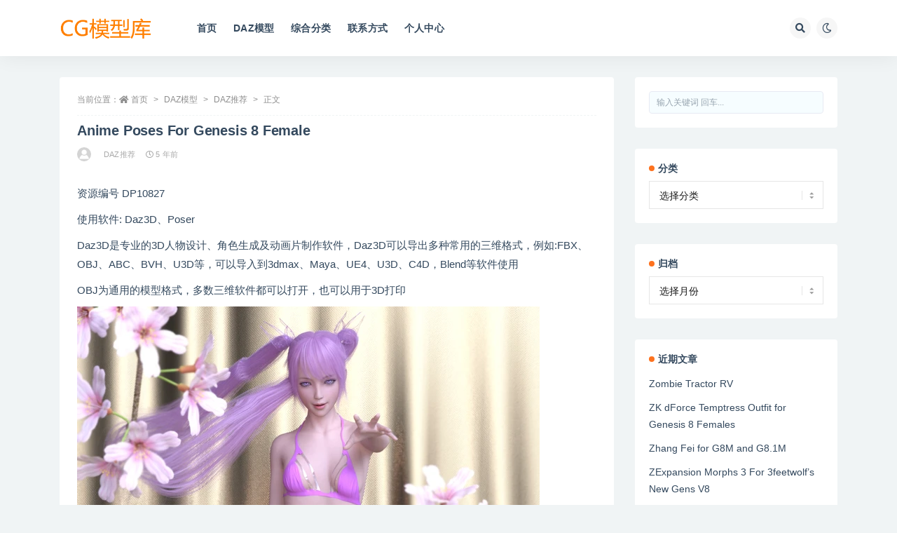

--- FILE ---
content_type: text/html; charset=UTF-8
request_url: https://www.cg-ss.com/moxing/model/53755.html
body_size: 11720
content:
<!doctype html>
<html lang="zh-Hans">
<head>
	<meta http-equiv="Content-Type" content="text/html; charset=UTF-8">
	<meta name="viewport" content="width=device-width, initial-scale=1, minimum-scale=1, maximum-scale=1">
	<link rel="profile" href="https://gmpg.org/xfn/11">
	<title>Anime Poses For Genesis 8 Female &#8211; CG模型库</title>
<meta name='robots' content='max-image-preview:large' />
<link href="https://www.cg-ss.com/moxing/wp-content/themes/ripro-v2/assets/img/favicon.ico" rel="icon">
<style id='wp-img-auto-sizes-contain-inline-css'>
img:is([sizes=auto i],[sizes^="auto," i]){contain-intrinsic-size:3000px 1500px}
/*# sourceURL=wp-img-auto-sizes-contain-inline-css */
</style>
<style id='classic-theme-styles-inline-css'>
/*! This file is auto-generated */
.wp-block-button__link{color:#fff;background-color:#32373c;border-radius:9999px;box-shadow:none;text-decoration:none;padding:calc(.667em + 2px) calc(1.333em + 2px);font-size:1.125em}.wp-block-file__button{background:#32373c;color:#fff;text-decoration:none}
/*# sourceURL=/wp-includes/css/classic-themes.min.css */
</style>
<link rel='stylesheet' id='bootstrap-css' href='https://www.cg-ss.com/moxing/wp-content/themes/ripro-v2/assets/bootstrap/css/bootstrap.min.css?ver=4.6.0' media='all' />
<link rel='stylesheet' id='csf-fa5-css' href='https://www.cg-ss.com/moxing/wp-content/themes/ripro-v2/assets/font-awesome/css/all.min.css?ver=5.14.0' media='all' />
<link rel='stylesheet' id='csf-fa5-v4-shims-css' href='https://www.cg-ss.com/moxing/wp-content/themes/ripro-v2/assets/font-awesome/css/v4-shims.min.css?ver=5.14.0' media='all' />
<link rel='stylesheet' id='plugins-css' href='https://www.cg-ss.com/moxing/wp-content/themes/ripro-v2/assets/css/plugins.css?ver=1.0.0' media='all' />
<link rel='stylesheet' id='app-css' href='https://www.cg-ss.com/moxing/wp-content/themes/ripro-v2/assets/css/app.css?ver=4.9.0' media='all' />
<link rel='stylesheet' id='dark-css' href='https://www.cg-ss.com/moxing/wp-content/themes/ripro-v2/assets/css/dark.css?ver=4.9.0' media='all' />
<script src="https://www.cg-ss.com/moxing/wp-content/themes/ripro-v2/assets/js/jquery.min.js?ver=3.5.1" id="jquery-js"></script>
<link rel="canonical" href="https://www.cg-ss.com/moxing/model/53755.html" />
<link rel='shortlink' href='https://www.cg-ss.com/moxing/?p=53755' />
<style id='wp-block-image-inline-css'>
.wp-block-image>a,.wp-block-image>figure>a{display:inline-block}.wp-block-image img{box-sizing:border-box;height:auto;max-width:100%;vertical-align:bottom}@media not (prefers-reduced-motion){.wp-block-image img.hide{visibility:hidden}.wp-block-image img.show{animation:show-content-image .4s}}.wp-block-image[style*=border-radius] img,.wp-block-image[style*=border-radius]>a{border-radius:inherit}.wp-block-image.has-custom-border img{box-sizing:border-box}.wp-block-image.aligncenter{text-align:center}.wp-block-image.alignfull>a,.wp-block-image.alignwide>a{width:100%}.wp-block-image.alignfull img,.wp-block-image.alignwide img{height:auto;width:100%}.wp-block-image .aligncenter,.wp-block-image .alignleft,.wp-block-image .alignright,.wp-block-image.aligncenter,.wp-block-image.alignleft,.wp-block-image.alignright{display:table}.wp-block-image .aligncenter>figcaption,.wp-block-image .alignleft>figcaption,.wp-block-image .alignright>figcaption,.wp-block-image.aligncenter>figcaption,.wp-block-image.alignleft>figcaption,.wp-block-image.alignright>figcaption{caption-side:bottom;display:table-caption}.wp-block-image .alignleft{float:left;margin:.5em 1em .5em 0}.wp-block-image .alignright{float:right;margin:.5em 0 .5em 1em}.wp-block-image .aligncenter{margin-left:auto;margin-right:auto}.wp-block-image :where(figcaption){margin-bottom:1em;margin-top:.5em}.wp-block-image.is-style-circle-mask img{border-radius:9999px}@supports ((-webkit-mask-image:none) or (mask-image:none)) or (-webkit-mask-image:none){.wp-block-image.is-style-circle-mask img{border-radius:0;-webkit-mask-image:url('data:image/svg+xml;utf8,<svg viewBox="0 0 100 100" xmlns="http://www.w3.org/2000/svg"><circle cx="50" cy="50" r="50"/></svg>');mask-image:url('data:image/svg+xml;utf8,<svg viewBox="0 0 100 100" xmlns="http://www.w3.org/2000/svg"><circle cx="50" cy="50" r="50"/></svg>');mask-mode:alpha;-webkit-mask-position:center;mask-position:center;-webkit-mask-repeat:no-repeat;mask-repeat:no-repeat;-webkit-mask-size:contain;mask-size:contain}}:root :where(.wp-block-image.is-style-rounded img,.wp-block-image .is-style-rounded img){border-radius:9999px}.wp-block-image figure{margin:0}.wp-lightbox-container{display:flex;flex-direction:column;position:relative}.wp-lightbox-container img{cursor:zoom-in}.wp-lightbox-container img:hover+button{opacity:1}.wp-lightbox-container button{align-items:center;backdrop-filter:blur(16px) saturate(180%);background-color:#5a5a5a40;border:none;border-radius:4px;cursor:zoom-in;display:flex;height:20px;justify-content:center;opacity:0;padding:0;position:absolute;right:16px;text-align:center;top:16px;width:20px;z-index:100}@media not (prefers-reduced-motion){.wp-lightbox-container button{transition:opacity .2s ease}}.wp-lightbox-container button:focus-visible{outline:3px auto #5a5a5a40;outline:3px auto -webkit-focus-ring-color;outline-offset:3px}.wp-lightbox-container button:hover{cursor:pointer;opacity:1}.wp-lightbox-container button:focus{opacity:1}.wp-lightbox-container button:focus,.wp-lightbox-container button:hover,.wp-lightbox-container button:not(:hover):not(:active):not(.has-background){background-color:#5a5a5a40;border:none}.wp-lightbox-overlay{box-sizing:border-box;cursor:zoom-out;height:100vh;left:0;overflow:hidden;position:fixed;top:0;visibility:hidden;width:100%;z-index:100000}.wp-lightbox-overlay .close-button{align-items:center;cursor:pointer;display:flex;justify-content:center;min-height:40px;min-width:40px;padding:0;position:absolute;right:calc(env(safe-area-inset-right) + 16px);top:calc(env(safe-area-inset-top) + 16px);z-index:5000000}.wp-lightbox-overlay .close-button:focus,.wp-lightbox-overlay .close-button:hover,.wp-lightbox-overlay .close-button:not(:hover):not(:active):not(.has-background){background:none;border:none}.wp-lightbox-overlay .lightbox-image-container{height:var(--wp--lightbox-container-height);left:50%;overflow:hidden;position:absolute;top:50%;transform:translate(-50%,-50%);transform-origin:top left;width:var(--wp--lightbox-container-width);z-index:9999999999}.wp-lightbox-overlay .wp-block-image{align-items:center;box-sizing:border-box;display:flex;height:100%;justify-content:center;margin:0;position:relative;transform-origin:0 0;width:100%;z-index:3000000}.wp-lightbox-overlay .wp-block-image img{height:var(--wp--lightbox-image-height);min-height:var(--wp--lightbox-image-height);min-width:var(--wp--lightbox-image-width);width:var(--wp--lightbox-image-width)}.wp-lightbox-overlay .wp-block-image figcaption{display:none}.wp-lightbox-overlay button{background:none;border:none}.wp-lightbox-overlay .scrim{background-color:#fff;height:100%;opacity:.9;position:absolute;width:100%;z-index:2000000}.wp-lightbox-overlay.active{visibility:visible}@media not (prefers-reduced-motion){.wp-lightbox-overlay.active{animation:turn-on-visibility .25s both}.wp-lightbox-overlay.active img{animation:turn-on-visibility .35s both}.wp-lightbox-overlay.show-closing-animation:not(.active){animation:turn-off-visibility .35s both}.wp-lightbox-overlay.show-closing-animation:not(.active) img{animation:turn-off-visibility .25s both}.wp-lightbox-overlay.zoom.active{animation:none;opacity:1;visibility:visible}.wp-lightbox-overlay.zoom.active .lightbox-image-container{animation:lightbox-zoom-in .4s}.wp-lightbox-overlay.zoom.active .lightbox-image-container img{animation:none}.wp-lightbox-overlay.zoom.active .scrim{animation:turn-on-visibility .4s forwards}.wp-lightbox-overlay.zoom.show-closing-animation:not(.active){animation:none}.wp-lightbox-overlay.zoom.show-closing-animation:not(.active) .lightbox-image-container{animation:lightbox-zoom-out .4s}.wp-lightbox-overlay.zoom.show-closing-animation:not(.active) .lightbox-image-container img{animation:none}.wp-lightbox-overlay.zoom.show-closing-animation:not(.active) .scrim{animation:turn-off-visibility .4s forwards}}@keyframes show-content-image{0%{visibility:hidden}99%{visibility:hidden}to{visibility:visible}}@keyframes turn-on-visibility{0%{opacity:0}to{opacity:1}}@keyframes turn-off-visibility{0%{opacity:1;visibility:visible}99%{opacity:0;visibility:visible}to{opacity:0;visibility:hidden}}@keyframes lightbox-zoom-in{0%{transform:translate(calc((-100vw + var(--wp--lightbox-scrollbar-width))/2 + var(--wp--lightbox-initial-left-position)),calc(-50vh + var(--wp--lightbox-initial-top-position))) scale(var(--wp--lightbox-scale))}to{transform:translate(-50%,-50%) scale(1)}}@keyframes lightbox-zoom-out{0%{transform:translate(-50%,-50%) scale(1);visibility:visible}99%{visibility:visible}to{transform:translate(calc((-100vw + var(--wp--lightbox-scrollbar-width))/2 + var(--wp--lightbox-initial-left-position)),calc(-50vh + var(--wp--lightbox-initial-top-position))) scale(var(--wp--lightbox-scale));visibility:hidden}}
/*# sourceURL=https://www.cg-ss.com/moxing/wp-includes/blocks/image/style.min.css */
</style>
<style id='wp-block-paragraph-inline-css'>
.is-small-text{font-size:.875em}.is-regular-text{font-size:1em}.is-large-text{font-size:2.25em}.is-larger-text{font-size:3em}.has-drop-cap:not(:focus):first-letter{float:left;font-size:8.4em;font-style:normal;font-weight:100;line-height:.68;margin:.05em .1em 0 0;text-transform:uppercase}body.rtl .has-drop-cap:not(:focus):first-letter{float:none;margin-left:.1em}p.has-drop-cap.has-background{overflow:hidden}:root :where(p.has-background){padding:1.25em 2.375em}:where(p.has-text-color:not(.has-link-color)) a{color:inherit}p.has-text-align-left[style*="writing-mode:vertical-lr"],p.has-text-align-right[style*="writing-mode:vertical-rl"]{rotate:180deg}
/*# sourceURL=https://www.cg-ss.com/moxing/wp-includes/blocks/paragraph/style.min.css */
</style>
<style id='global-styles-inline-css'>
:root{--wp--preset--aspect-ratio--square: 1;--wp--preset--aspect-ratio--4-3: 4/3;--wp--preset--aspect-ratio--3-4: 3/4;--wp--preset--aspect-ratio--3-2: 3/2;--wp--preset--aspect-ratio--2-3: 2/3;--wp--preset--aspect-ratio--16-9: 16/9;--wp--preset--aspect-ratio--9-16: 9/16;--wp--preset--color--black: #000000;--wp--preset--color--cyan-bluish-gray: #abb8c3;--wp--preset--color--white: #ffffff;--wp--preset--color--pale-pink: #f78da7;--wp--preset--color--vivid-red: #cf2e2e;--wp--preset--color--luminous-vivid-orange: #ff6900;--wp--preset--color--luminous-vivid-amber: #fcb900;--wp--preset--color--light-green-cyan: #7bdcb5;--wp--preset--color--vivid-green-cyan: #00d084;--wp--preset--color--pale-cyan-blue: #8ed1fc;--wp--preset--color--vivid-cyan-blue: #0693e3;--wp--preset--color--vivid-purple: #9b51e0;--wp--preset--gradient--vivid-cyan-blue-to-vivid-purple: linear-gradient(135deg,rgb(6,147,227) 0%,rgb(155,81,224) 100%);--wp--preset--gradient--light-green-cyan-to-vivid-green-cyan: linear-gradient(135deg,rgb(122,220,180) 0%,rgb(0,208,130) 100%);--wp--preset--gradient--luminous-vivid-amber-to-luminous-vivid-orange: linear-gradient(135deg,rgb(252,185,0) 0%,rgb(255,105,0) 100%);--wp--preset--gradient--luminous-vivid-orange-to-vivid-red: linear-gradient(135deg,rgb(255,105,0) 0%,rgb(207,46,46) 100%);--wp--preset--gradient--very-light-gray-to-cyan-bluish-gray: linear-gradient(135deg,rgb(238,238,238) 0%,rgb(169,184,195) 100%);--wp--preset--gradient--cool-to-warm-spectrum: linear-gradient(135deg,rgb(74,234,220) 0%,rgb(151,120,209) 20%,rgb(207,42,186) 40%,rgb(238,44,130) 60%,rgb(251,105,98) 80%,rgb(254,248,76) 100%);--wp--preset--gradient--blush-light-purple: linear-gradient(135deg,rgb(255,206,236) 0%,rgb(152,150,240) 100%);--wp--preset--gradient--blush-bordeaux: linear-gradient(135deg,rgb(254,205,165) 0%,rgb(254,45,45) 50%,rgb(107,0,62) 100%);--wp--preset--gradient--luminous-dusk: linear-gradient(135deg,rgb(255,203,112) 0%,rgb(199,81,192) 50%,rgb(65,88,208) 100%);--wp--preset--gradient--pale-ocean: linear-gradient(135deg,rgb(255,245,203) 0%,rgb(182,227,212) 50%,rgb(51,167,181) 100%);--wp--preset--gradient--electric-grass: linear-gradient(135deg,rgb(202,248,128) 0%,rgb(113,206,126) 100%);--wp--preset--gradient--midnight: linear-gradient(135deg,rgb(2,3,129) 0%,rgb(40,116,252) 100%);--wp--preset--font-size--small: 13px;--wp--preset--font-size--medium: 20px;--wp--preset--font-size--large: 36px;--wp--preset--font-size--x-large: 42px;--wp--preset--spacing--20: 0.44rem;--wp--preset--spacing--30: 0.67rem;--wp--preset--spacing--40: 1rem;--wp--preset--spacing--50: 1.5rem;--wp--preset--spacing--60: 2.25rem;--wp--preset--spacing--70: 3.38rem;--wp--preset--spacing--80: 5.06rem;--wp--preset--shadow--natural: 6px 6px 9px rgba(0, 0, 0, 0.2);--wp--preset--shadow--deep: 12px 12px 50px rgba(0, 0, 0, 0.4);--wp--preset--shadow--sharp: 6px 6px 0px rgba(0, 0, 0, 0.2);--wp--preset--shadow--outlined: 6px 6px 0px -3px rgb(255, 255, 255), 6px 6px rgb(0, 0, 0);--wp--preset--shadow--crisp: 6px 6px 0px rgb(0, 0, 0);}:where(.is-layout-flex){gap: 0.5em;}:where(.is-layout-grid){gap: 0.5em;}body .is-layout-flex{display: flex;}.is-layout-flex{flex-wrap: wrap;align-items: center;}.is-layout-flex > :is(*, div){margin: 0;}body .is-layout-grid{display: grid;}.is-layout-grid > :is(*, div){margin: 0;}:where(.wp-block-columns.is-layout-flex){gap: 2em;}:where(.wp-block-columns.is-layout-grid){gap: 2em;}:where(.wp-block-post-template.is-layout-flex){gap: 1.25em;}:where(.wp-block-post-template.is-layout-grid){gap: 1.25em;}.has-black-color{color: var(--wp--preset--color--black) !important;}.has-cyan-bluish-gray-color{color: var(--wp--preset--color--cyan-bluish-gray) !important;}.has-white-color{color: var(--wp--preset--color--white) !important;}.has-pale-pink-color{color: var(--wp--preset--color--pale-pink) !important;}.has-vivid-red-color{color: var(--wp--preset--color--vivid-red) !important;}.has-luminous-vivid-orange-color{color: var(--wp--preset--color--luminous-vivid-orange) !important;}.has-luminous-vivid-amber-color{color: var(--wp--preset--color--luminous-vivid-amber) !important;}.has-light-green-cyan-color{color: var(--wp--preset--color--light-green-cyan) !important;}.has-vivid-green-cyan-color{color: var(--wp--preset--color--vivid-green-cyan) !important;}.has-pale-cyan-blue-color{color: var(--wp--preset--color--pale-cyan-blue) !important;}.has-vivid-cyan-blue-color{color: var(--wp--preset--color--vivid-cyan-blue) !important;}.has-vivid-purple-color{color: var(--wp--preset--color--vivid-purple) !important;}.has-black-background-color{background-color: var(--wp--preset--color--black) !important;}.has-cyan-bluish-gray-background-color{background-color: var(--wp--preset--color--cyan-bluish-gray) !important;}.has-white-background-color{background-color: var(--wp--preset--color--white) !important;}.has-pale-pink-background-color{background-color: var(--wp--preset--color--pale-pink) !important;}.has-vivid-red-background-color{background-color: var(--wp--preset--color--vivid-red) !important;}.has-luminous-vivid-orange-background-color{background-color: var(--wp--preset--color--luminous-vivid-orange) !important;}.has-luminous-vivid-amber-background-color{background-color: var(--wp--preset--color--luminous-vivid-amber) !important;}.has-light-green-cyan-background-color{background-color: var(--wp--preset--color--light-green-cyan) !important;}.has-vivid-green-cyan-background-color{background-color: var(--wp--preset--color--vivid-green-cyan) !important;}.has-pale-cyan-blue-background-color{background-color: var(--wp--preset--color--pale-cyan-blue) !important;}.has-vivid-cyan-blue-background-color{background-color: var(--wp--preset--color--vivid-cyan-blue) !important;}.has-vivid-purple-background-color{background-color: var(--wp--preset--color--vivid-purple) !important;}.has-black-border-color{border-color: var(--wp--preset--color--black) !important;}.has-cyan-bluish-gray-border-color{border-color: var(--wp--preset--color--cyan-bluish-gray) !important;}.has-white-border-color{border-color: var(--wp--preset--color--white) !important;}.has-pale-pink-border-color{border-color: var(--wp--preset--color--pale-pink) !important;}.has-vivid-red-border-color{border-color: var(--wp--preset--color--vivid-red) !important;}.has-luminous-vivid-orange-border-color{border-color: var(--wp--preset--color--luminous-vivid-orange) !important;}.has-luminous-vivid-amber-border-color{border-color: var(--wp--preset--color--luminous-vivid-amber) !important;}.has-light-green-cyan-border-color{border-color: var(--wp--preset--color--light-green-cyan) !important;}.has-vivid-green-cyan-border-color{border-color: var(--wp--preset--color--vivid-green-cyan) !important;}.has-pale-cyan-blue-border-color{border-color: var(--wp--preset--color--pale-cyan-blue) !important;}.has-vivid-cyan-blue-border-color{border-color: var(--wp--preset--color--vivid-cyan-blue) !important;}.has-vivid-purple-border-color{border-color: var(--wp--preset--color--vivid-purple) !important;}.has-vivid-cyan-blue-to-vivid-purple-gradient-background{background: var(--wp--preset--gradient--vivid-cyan-blue-to-vivid-purple) !important;}.has-light-green-cyan-to-vivid-green-cyan-gradient-background{background: var(--wp--preset--gradient--light-green-cyan-to-vivid-green-cyan) !important;}.has-luminous-vivid-amber-to-luminous-vivid-orange-gradient-background{background: var(--wp--preset--gradient--luminous-vivid-amber-to-luminous-vivid-orange) !important;}.has-luminous-vivid-orange-to-vivid-red-gradient-background{background: var(--wp--preset--gradient--luminous-vivid-orange-to-vivid-red) !important;}.has-very-light-gray-to-cyan-bluish-gray-gradient-background{background: var(--wp--preset--gradient--very-light-gray-to-cyan-bluish-gray) !important;}.has-cool-to-warm-spectrum-gradient-background{background: var(--wp--preset--gradient--cool-to-warm-spectrum) !important;}.has-blush-light-purple-gradient-background{background: var(--wp--preset--gradient--blush-light-purple) !important;}.has-blush-bordeaux-gradient-background{background: var(--wp--preset--gradient--blush-bordeaux) !important;}.has-luminous-dusk-gradient-background{background: var(--wp--preset--gradient--luminous-dusk) !important;}.has-pale-ocean-gradient-background{background: var(--wp--preset--gradient--pale-ocean) !important;}.has-electric-grass-gradient-background{background: var(--wp--preset--gradient--electric-grass) !important;}.has-midnight-gradient-background{background: var(--wp--preset--gradient--midnight) !important;}.has-small-font-size{font-size: var(--wp--preset--font-size--small) !important;}.has-medium-font-size{font-size: var(--wp--preset--font-size--medium) !important;}.has-large-font-size{font-size: var(--wp--preset--font-size--large) !important;}.has-x-large-font-size{font-size: var(--wp--preset--font-size--x-large) !important;}
/*# sourceURL=global-styles-inline-css */
</style>
</head>
<body class="wp-singular post-template-default single single-post postid-53755 single-format-standard wp-theme-ripro-v2 navbar-sticky pagination-numeric no-off-canvas sidebar-right">
<div id="app" class="site">
	
<header class="site-header">
    <div class="container">
	    <div class="navbar">
			  <div class="logo-wrapper">
          <a href="https://www.cg-ss.com/moxing/">
        <img class="logo regular" src="https://www.cg-ss.com/moxing/wp-content/themes/ripro-v2/assets/img/logo2.png" alt="CG模型库">
      </a>
    
  </div> 			
			<div class="sep"></div>
			
			<nav class="main-menu d-none d-lg-block">
			<ul id="menu-%e9%a6%96%e9%a1%b5%e6%a8%aa%e5%90%91%e4%b8%bb%e8%8f%9c%e5%8d%9501" class="nav-list u-plain-list"><li class="menu-item menu-item-type-custom menu-item-object-custom menu-item-home"><a href="https://www.cg-ss.com/moxing/">首页</a></li>
<li class="menu-item menu-item-type-taxonomy menu-item-object-category current-post-ancestor"><a href="https://www.cg-ss.com/moxing/model/category/daz-mx">DAZ模型</a></li>
<li class="menu-item menu-item-type-taxonomy menu-item-object-category"><a href="https://www.cg-ss.com/moxing/model/category/shinei">综合分类</a></li>
<li class="menu-item menu-item-type-post_type menu-item-object-page"><a href="https://www.cg-ss.com/moxing/lianxi-fangshi">联系方式</a></li>
<li class="menu-item menu-item-type-custom menu-item-object-custom"><a href="https://www.cg-xx.com/3dku/user/index.php">个人中心</a></li>
</ul>			</nav>
			
			<div class="actions">
				
								<span class="btn btn-sm search-open navbar-button ml-2" rel="nofollow noopener noreferrer" data-action="omnisearch-open" data-target="#omnisearch" title="搜索"><i class="fas fa-search"></i></span>
				
				
						        <span class="btn btn-sm toggle-dark navbar-button ml-2" rel="nofollow noopener noreferrer" title="夜间模式"><i class="fa fa-moon-o"></i></span>
                                
				<!-- user navbar dropdown  -->
		        				<!-- user navbar dropdown -->

                
		        <div class="burger"></div>

		        
		    </div>
		    
	    </div>
    </div>
</header>

<div class="header-gap"></div>

	<main id="main" role="main" class="site-content">
<div class="container">
	<div class="row">
		<div class="content-column col-lg-9">
			<div class="content-area">
				<article id="post-53755" class="article-content post-53755 post type-post status-publish format-standard has-post-thumbnail hentry category-daz-b category-daz">

  <div class="container">
        <div class="article-crumb"><ol class="breadcrumb">当前位置：<li class="home"><i class="fa fa-home"></i> <a href="https://www.cg-ss.com/moxing">首页</a></li><li><a href="https://www.cg-ss.com/moxing/model/category/daz-mx">DAZ模型</a></li><li><a href="https://www.cg-ss.com/moxing/model/category/daz-mx/daz-b">DAZ推荐</a></li><li class="active">正文</li></ol></div>
    
    <header class="entry-header">
<h1 class="entry-title">Anime Poses For Genesis 8 Female</h1>          <div class="entry-meta">
            
                          <span class="meta-author">
                <a href="https://www.cg-ss.com/moxing/model/author/Man" title="Man"><img alt='' data-src='//www.cg-ss.com/moxing/wp-content/themes/ripro-v2/assets/img/avatar.png' class='lazyload avatar avatar-96 photo' height='96' width='96' />                </a>
              </span>
                          <span class="meta-category">
                <a href="https://www.cg-ss.com/moxing/model/category/daz-mx/daz-b" rel="category">DAZ推荐</a>
              </span>
                          <span class="meta-date">
                  <time datetime="2021-02-02T17:46:47+08:00">
                    <i class="fa fa-clock-o"></i>
                    5 年前                  </time>
              </span>
                            <span class="meta-edit"></span>
            

          </div>
        </header>

      
    <div class="entry-wrapper">
            <div class="entry-content u-text-format u-clearfix">
        <p>资源编号 DP10827</p>
<p>使用软件: Daz3D、Poser</p>
<p>Daz3D是专业的3D人物设计、角色生成及动画片制作软件，Daz3D可以导出多种常用的三维格式，例如:FBX、OBJ、ABC、BVH、U3D等，可以导入到3dmax、Maya、UE4、U3D、C4D，Blend等软件使用</p>
<p>OBJ为通用的模型格式，多数三维软件都可以打开，也可以用于3D打印</p>
<figure class="wp-block-image size-full"><img decoding="async" src="https://www.cg-ss.com/moxing/wp-content/uploads/im-set/dp10827/dp10827_nb184127.webp" alt=""/>
<img decoding="async" src="https://www.cg-ss.com/moxing/wp-content/uploads/im-set/dp10827/dp10827_nb184128.webp" alt=""/>
<img decoding="async" src="https://www.cg-ss.com/moxing/wp-content/uploads/im-set/dp10827/dp10827_nb184129.webp" alt=""/>
<img decoding="async" src="https://www.cg-ss.com/moxing/wp-content/uploads/im-set/dp10827/dp10827_nb184130.webp" alt=""/>
<img decoding="async" src="https://www.cg-ss.com/moxing/wp-content/uploads/im-set/dp10827/dp10827_nb184131.webp" alt=""/>
<img decoding="async" src="https://www.cg-ss.com/moxing/wp-content/uploads/im-set/dp10827/dp10827_nb184132.webp" alt=""/>
<img decoding="async" src="https://www.cg-ss.com/moxing/wp-content/uploads/im-set/dp10827/dp10827_nb184133.webp" alt=""/></figure>

<p>==========分割线==========</p>
<p>查看下载链接 <a href="https://www.cg-xx.com/3dku/mima/?ph=dp10827" target="_blank">https://www.cg-xx.com/3dku/mima/?ph=dp10827</a></p>
<p>也可以在个人中心以编号提取资源</p>
<p>资源编号 DP10827</p>
<p>==========end==========</p><div class="post-note alert alert-warning mt-2" role="alert"><small><strong>声明：</strong>下载的资源，请勿用于商业用途，后果自负</small></div>
<div class="entry-share">
	<div class="row">
		<div class="col d-none d-lg-block">
            
                            <a class="share-author" href="https://www.cg-ss.com/moxing/model/author/Man">
                    <img alt='' data-src='//www.cg-ss.com/moxing/wp-content/themes/ripro-v2/assets/img/avatar.png' class='lazyload avatar avatar-50 photo' height='50' width='50' />Man                </a>
            			
		</div>
		<div class="col-auto mb-3 mb-lg-0">

            
			            
			            
            <button class="go-copy btn btn-sm btn-white" data-toggle="tooltip" data-placement="top" title="点击复制链接" data-clipboard-text="https://www.cg-ss.com/moxing/model/53755.html"><i class="fas fa-link"></i> 链接</button>
		</div>
	</div>
</div>

      </div>
          </div>
    

  </div>
</article>

    <div class="related-posts">
        <h3 class="u-border-title">相关文章</h3>
        <div class="row">
                      <div class="col-lg-3 col-md-4 col-6 ">
              <article id="post-74393" class="post post-grid post-74393 type-post status-publish format-standard has-post-thumbnail hentry category-daz">
                  <div class="entry-media"><div class="placeholder" style="padding-bottom: 100%"><a target="_blank" href="https://www.cg-ss.com/moxing/model/74393.html" title="Zombie Tractor RV" rel="nofollow noopener noreferrer"><img class="lazyload" data-src="https://www.cg-ss.com/moxing/wp-content/uploads/im-set/dp16175/dp16175_fm-256x256.webp" src="https://www.cg-ss.com/moxing/wp-content/themes/ripro-v2/assets/img/thumb-ing.gif" alt="Zombie Tractor RV" /></a></div></div>                  <div class="entry-wrapper">
                    <header class="entry-header"><h2 class="entry-title"><a target="_blank" href="https://www.cg-ss.com/moxing/model/74393.html" title="Zombie Tractor RV" rel="bookmark">Zombie Tractor RV</a></h2></header>
                                    </div>
            </article>
          </div>
                      <div class="col-lg-3 col-md-4 col-6 ">
              <article id="post-74392" class="post post-grid post-74392 type-post status-publish format-standard has-post-thumbnail hentry category-daz">
                  <div class="entry-media"><div class="placeholder" style="padding-bottom: 100%"><a target="_blank" href="https://www.cg-ss.com/moxing/model/74392.html" title="ZK dForce Temptress Outfit for Genesis 8 Females" rel="nofollow noopener noreferrer"><img class="lazyload" data-src="https://www.cg-ss.com/moxing/wp-content/uploads/im-set/dp16174/dp16174_fm-256x256.webp" src="https://www.cg-ss.com/moxing/wp-content/themes/ripro-v2/assets/img/thumb-ing.gif" alt="ZK dForce Temptress Outfit for Genesis 8 Females" /></a></div></div>                  <div class="entry-wrapper">
                    <header class="entry-header"><h2 class="entry-title"><a target="_blank" href="https://www.cg-ss.com/moxing/model/74392.html" title="ZK dForce Temptress Outfit for Genesis 8 Females" rel="bookmark">ZK dForce Temptress Outfit for Genesis 8 Females</a></h2></header>
                                    </div>
            </article>
          </div>
                      <div class="col-lg-3 col-md-4 col-6 ">
              <article id="post-74391" class="post post-grid post-74391 type-post status-publish format-standard has-post-thumbnail hentry category-daz">
                  <div class="entry-media"><div class="placeholder" style="padding-bottom: 100%"><a target="_blank" href="https://www.cg-ss.com/moxing/model/74391.html" title="Zhang Fei for G8M and G8.1M" rel="nofollow noopener noreferrer"><img class="lazyload" data-src="https://www.cg-ss.com/moxing/wp-content/uploads/im-set/dp16173/dp16173_fm-256x256.webp" src="https://www.cg-ss.com/moxing/wp-content/themes/ripro-v2/assets/img/thumb-ing.gif" alt="Zhang Fei for G8M and G8.1M" /></a></div></div>                  <div class="entry-wrapper">
                    <header class="entry-header"><h2 class="entry-title"><a target="_blank" href="https://www.cg-ss.com/moxing/model/74391.html" title="Zhang Fei for G8M and G8.1M" rel="bookmark">Zhang Fei for G8M and G8.1M</a></h2></header>
                                    </div>
            </article>
          </div>
                      <div class="col-lg-3 col-md-4 col-6 ">
              <article id="post-74390" class="post post-grid post-74390 type-post status-publish format-standard has-post-thumbnail hentry category-daz">
                  <div class="entry-media"><div class="placeholder" style="padding-bottom: 100%"><a target="_blank" href="https://www.cg-ss.com/moxing/model/74390.html" title="ZExpansion Morphs 3 For 3feetwolf&#8217;s New Gens V8" rel="nofollow noopener noreferrer"><img class="lazyload" data-src="https://www.cg-ss.com/moxing/wp-content/uploads/im-set/dp16172/dp16172_fm-256x256.webp" src="https://www.cg-ss.com/moxing/wp-content/themes/ripro-v2/assets/img/thumb-ing.gif" alt="ZExpansion Morphs 3 For 3feetwolf&#8217;s New Gens V8" /></a></div></div>                  <div class="entry-wrapper">
                    <header class="entry-header"><h2 class="entry-title"><a target="_blank" href="https://www.cg-ss.com/moxing/model/74390.html" title="ZExpansion Morphs 3 For 3feetwolf&#8217;s New Gens V8" rel="bookmark">ZExpansion Morphs 3 For 3feetwolf&#8217;s New Gens V8</a></h2></header>
                                    </div>
            </article>
          </div>
                  </div>
    </div>

			</div>
		</div>
					<div class="sidebar-column col-lg-3">
				<aside id="secondary" class="widget-area">
	<div id="search-4" class="widget widget_search">
<form method="get" class="search-form" action="https://www.cg-ss.com/moxing/">
	<input type="text" class="form-control" placeholder="输入关键词 回车..." autocomplete="off" value="" name="s" required="required">
</form></div><div id="categories-4" class="widget widget_categories"><h5 class="widget-title">分类</h5><form action="https://www.cg-ss.com/moxing" method="get"><label class="screen-reader-text" for="cat">分类</label><select  name='cat' id='cat' class='postform'>
	<option value='-1'>选择分类</option>
	<option class="level-0" value="231">DAZ模型</option>
	<option class="level-1" value="223">&nbsp;&nbsp;&nbsp;DAZ推荐</option>
	<option class="level-1" value="226">&nbsp;&nbsp;&nbsp;DAZ精选</option>
	<option class="level-1" value="219">&nbsp;&nbsp;&nbsp;DAZ全集</option>
	<option class="level-0" value="228">室内物品</option>
	<option class="level-1" value="235">&nbsp;&nbsp;&nbsp;办公物品</option>
	<option class="level-1" value="236">&nbsp;&nbsp;&nbsp;摆件饰品</option>
	<option class="level-1" value="237">&nbsp;&nbsp;&nbsp;衣帽鞋包</option>
	<option class="level-1" value="245">&nbsp;&nbsp;&nbsp;雕像古玩</option>
	<option class="level-1" value="238">&nbsp;&nbsp;&nbsp;书画钟镜</option>
	<option class="level-1" value="246">&nbsp;&nbsp;&nbsp;化妆物品</option>
	<option class="level-1" value="239">&nbsp;&nbsp;&nbsp;布料物品</option>
	<option class="level-1" value="232">&nbsp;&nbsp;&nbsp;室内灯</option>
	<option class="level-1" value="233">&nbsp;&nbsp;&nbsp;门窗壁炉</option>
	<option class="level-1" value="234">&nbsp;&nbsp;&nbsp;厨具餐具</option>
	<option class="level-1" value="4">&nbsp;&nbsp;&nbsp;家具模型</option>
	<option class="level-1" value="197">&nbsp;&nbsp;&nbsp;卫浴物品</option>
	<option class="level-1" value="129">&nbsp;&nbsp;&nbsp;电器数码</option>
	<option class="level-1" value="212">&nbsp;&nbsp;&nbsp;儿童娱乐</option>
	<option class="level-1" value="8">&nbsp;&nbsp;&nbsp;杂物综合</option>
	<option class="level-0" value="207">人物人形</option>
	<option class="level-0" value="67">建筑场景</option>
	<option class="level-1" value="247">&nbsp;&nbsp;&nbsp;园林庭院</option>
	<option class="level-0" value="132">植物食物</option>
	<option class="level-1" value="181">&nbsp;&nbsp;&nbsp;食物模型</option>
	<option class="level-1" value="213">&nbsp;&nbsp;&nbsp;蔬菜水果</option>
	<option class="level-0" value="229">行业细分</option>
	<option class="level-1" value="248">&nbsp;&nbsp;&nbsp;科技前沿</option>
	<option class="level-1" value="249">&nbsp;&nbsp;&nbsp;医院医疗</option>
	<option class="level-1" value="243">&nbsp;&nbsp;&nbsp;公共设施</option>
	<option class="level-1" value="244">&nbsp;&nbsp;&nbsp;营业场所</option>
	<option class="level-1" value="240">&nbsp;&nbsp;&nbsp;商场商品</option>
	<option class="level-1" value="241">&nbsp;&nbsp;&nbsp;农业农具</option>
	<option class="level-1" value="242">&nbsp;&nbsp;&nbsp;工程机械</option>
	<option class="level-1" value="137">&nbsp;&nbsp;&nbsp;体育健身器材</option>
	<option class="level-1" value="208">&nbsp;&nbsp;&nbsp;音乐器材</option>
	<option class="level-0" value="210">动物怪兽</option>
	<option class="level-0" value="204">交通运输</option>
	<option class="level-0" value="211">军事战争</option>
	<option class="level-0" value="227">自然物品</option>
	<option class="level-0" value="230">其它分类</option>
	<option class="level-1" value="221">&nbsp;&nbsp;&nbsp;隐藏</option>
	<option class="level-1" value="224">&nbsp;&nbsp;&nbsp;未分类B</option>
	<option class="level-1" value="218">&nbsp;&nbsp;&nbsp;机器机械</option>
	<option class="level-1" value="55">&nbsp;&nbsp;&nbsp;室外模型</option>
	<option class="level-0" value="222">首页推荐</option>
	<option class="level-1" value="250">&nbsp;&nbsp;&nbsp;第2区</option>
</select>
</form><script>
( ( dropdownId ) => {
	const dropdown = document.getElementById( dropdownId );
	function onSelectChange() {
		setTimeout( () => {
			if ( 'escape' === dropdown.dataset.lastkey ) {
				return;
			}
			if ( dropdown.value && parseInt( dropdown.value ) > 0 && dropdown instanceof HTMLSelectElement ) {
				dropdown.parentElement.submit();
			}
		}, 250 );
	}
	function onKeyUp( event ) {
		if ( 'Escape' === event.key ) {
			dropdown.dataset.lastkey = 'escape';
		} else {
			delete dropdown.dataset.lastkey;
		}
	}
	function onClick() {
		delete dropdown.dataset.lastkey;
	}
	dropdown.addEventListener( 'keyup', onKeyUp );
	dropdown.addEventListener( 'click', onClick );
	dropdown.addEventListener( 'change', onSelectChange );
})( "cat" );

//# sourceURL=WP_Widget_Categories%3A%3Awidget
</script>
</div><div id="archives-4" class="widget widget_archive"><h5 class="widget-title">归档</h5>		<label class="screen-reader-text" for="archives-dropdown-4">归档</label>
		<select id="archives-dropdown-4" name="archive-dropdown">
			
			<option value="">选择月份</option>
				<option value='https://www.cg-ss.com/moxing/model/date/2022/08'> 2022 年 8 月 </option>
	<option value='https://www.cg-ss.com/moxing/model/date/2022/07'> 2022 年 7 月 </option>
	<option value='https://www.cg-ss.com/moxing/model/date/2022/06'> 2022 年 6 月 </option>
	<option value='https://www.cg-ss.com/moxing/model/date/2022/05'> 2022 年 5 月 </option>
	<option value='https://www.cg-ss.com/moxing/model/date/2022/04'> 2022 年 4 月 </option>
	<option value='https://www.cg-ss.com/moxing/model/date/2022/03'> 2022 年 3 月 </option>
	<option value='https://www.cg-ss.com/moxing/model/date/2022/02'> 2022 年 2 月 </option>
	<option value='https://www.cg-ss.com/moxing/model/date/2022/01'> 2022 年 1 月 </option>
	<option value='https://www.cg-ss.com/moxing/model/date/2021/12'> 2021 年 12 月 </option>
	<option value='https://www.cg-ss.com/moxing/model/date/2021/11'> 2021 年 11 月 </option>
	<option value='https://www.cg-ss.com/moxing/model/date/2021/10'> 2021 年 10 月 </option>
	<option value='https://www.cg-ss.com/moxing/model/date/2021/09'> 2021 年 9 月 </option>
	<option value='https://www.cg-ss.com/moxing/model/date/2021/08'> 2021 年 8 月 </option>
	<option value='https://www.cg-ss.com/moxing/model/date/2021/07'> 2021 年 7 月 </option>
	<option value='https://www.cg-ss.com/moxing/model/date/2021/06'> 2021 年 6 月 </option>
	<option value='https://www.cg-ss.com/moxing/model/date/2021/05'> 2021 年 5 月 </option>
	<option value='https://www.cg-ss.com/moxing/model/date/2021/04'> 2021 年 4 月 </option>
	<option value='https://www.cg-ss.com/moxing/model/date/2021/03'> 2021 年 3 月 </option>
	<option value='https://www.cg-ss.com/moxing/model/date/2021/02'> 2021 年 2 月 </option>
	<option value='https://www.cg-ss.com/moxing/model/date/2021/01'> 2021 年 1 月 </option>
	<option value='https://www.cg-ss.com/moxing/model/date/2020/12'> 2020 年 12 月 </option>
	<option value='https://www.cg-ss.com/moxing/model/date/2020/11'> 2020 年 11 月 </option>
	<option value='https://www.cg-ss.com/moxing/model/date/2020/10'> 2020 年 10 月 </option>
	<option value='https://www.cg-ss.com/moxing/model/date/2020/09'> 2020 年 9 月 </option>
	<option value='https://www.cg-ss.com/moxing/model/date/2020/08'> 2020 年 8 月 </option>
	<option value='https://www.cg-ss.com/moxing/model/date/2020/07'> 2020 年 7 月 </option>
	<option value='https://www.cg-ss.com/moxing/model/date/2020/06'> 2020 年 6 月 </option>
	<option value='https://www.cg-ss.com/moxing/model/date/2020/05'> 2020 年 5 月 </option>
	<option value='https://www.cg-ss.com/moxing/model/date/2020/04'> 2020 年 4 月 </option>
	<option value='https://www.cg-ss.com/moxing/model/date/2020/03'> 2020 年 3 月 </option>
	<option value='https://www.cg-ss.com/moxing/model/date/2020/02'> 2020 年 2 月 </option>
	<option value='https://www.cg-ss.com/moxing/model/date/2020/01'> 2020 年 1 月 </option>
	<option value='https://www.cg-ss.com/moxing/model/date/2019/12'> 2019 年 12 月 </option>
	<option value='https://www.cg-ss.com/moxing/model/date/2019/11'> 2019 年 11 月 </option>
	<option value='https://www.cg-ss.com/moxing/model/date/2019/10'> 2019 年 10 月 </option>
	<option value='https://www.cg-ss.com/moxing/model/date/2019/09'> 2019 年 9 月 </option>
	<option value='https://www.cg-ss.com/moxing/model/date/2019/08'> 2019 年 8 月 </option>
	<option value='https://www.cg-ss.com/moxing/model/date/2019/07'> 2019 年 7 月 </option>
	<option value='https://www.cg-ss.com/moxing/model/date/2019/06'> 2019 年 6 月 </option>
	<option value='https://www.cg-ss.com/moxing/model/date/2019/05'> 2019 年 5 月 </option>
	<option value='https://www.cg-ss.com/moxing/model/date/2019/04'> 2019 年 4 月 </option>
	<option value='https://www.cg-ss.com/moxing/model/date/2019/03'> 2019 年 3 月 </option>
	<option value='https://www.cg-ss.com/moxing/model/date/2019/02'> 2019 年 2 月 </option>
	<option value='https://www.cg-ss.com/moxing/model/date/2019/01'> 2019 年 1 月 </option>
	<option value='https://www.cg-ss.com/moxing/model/date/2018/12'> 2018 年 12 月 </option>
	<option value='https://www.cg-ss.com/moxing/model/date/2018/11'> 2018 年 11 月 </option>
	<option value='https://www.cg-ss.com/moxing/model/date/2018/10'> 2018 年 10 月 </option>
	<option value='https://www.cg-ss.com/moxing/model/date/2018/09'> 2018 年 9 月 </option>
	<option value='https://www.cg-ss.com/moxing/model/date/2018/08'> 2018 年 8 月 </option>
	<option value='https://www.cg-ss.com/moxing/model/date/2018/07'> 2018 年 7 月 </option>
	<option value='https://www.cg-ss.com/moxing/model/date/2018/06'> 2018 年 6 月 </option>
	<option value='https://www.cg-ss.com/moxing/model/date/2018/05'> 2018 年 5 月 </option>
	<option value='https://www.cg-ss.com/moxing/model/date/2018/04'> 2018 年 4 月 </option>
	<option value='https://www.cg-ss.com/moxing/model/date/2018/03'> 2018 年 3 月 </option>
	<option value='https://www.cg-ss.com/moxing/model/date/2018/02'> 2018 年 2 月 </option>
	<option value='https://www.cg-ss.com/moxing/model/date/2018/01'> 2018 年 1 月 </option>
	<option value='https://www.cg-ss.com/moxing/model/date/2017/12'> 2017 年 12 月 </option>
	<option value='https://www.cg-ss.com/moxing/model/date/2017/11'> 2017 年 11 月 </option>
	<option value='https://www.cg-ss.com/moxing/model/date/2017/10'> 2017 年 10 月 </option>
	<option value='https://www.cg-ss.com/moxing/model/date/2017/09'> 2017 年 9 月 </option>
	<option value='https://www.cg-ss.com/moxing/model/date/2017/08'> 2017 年 8 月 </option>
	<option value='https://www.cg-ss.com/moxing/model/date/2017/07'> 2017 年 7 月 </option>
	<option value='https://www.cg-ss.com/moxing/model/date/2017/06'> 2017 年 6 月 </option>
	<option value='https://www.cg-ss.com/moxing/model/date/2017/05'> 2017 年 5 月 </option>
	<option value='https://www.cg-ss.com/moxing/model/date/2017/04'> 2017 年 4 月 </option>
	<option value='https://www.cg-ss.com/moxing/model/date/2017/03'> 2017 年 3 月 </option>
	<option value='https://www.cg-ss.com/moxing/model/date/2017/02'> 2017 年 2 月 </option>
	<option value='https://www.cg-ss.com/moxing/model/date/2017/01'> 2017 年 1 月 </option>
	<option value='https://www.cg-ss.com/moxing/model/date/2016/12'> 2016 年 12 月 </option>
	<option value='https://www.cg-ss.com/moxing/model/date/2016/11'> 2016 年 11 月 </option>
	<option value='https://www.cg-ss.com/moxing/model/date/2016/10'> 2016 年 10 月 </option>
	<option value='https://www.cg-ss.com/moxing/model/date/2016/09'> 2016 年 9 月 </option>
	<option value='https://www.cg-ss.com/moxing/model/date/2016/08'> 2016 年 8 月 </option>
	<option value='https://www.cg-ss.com/moxing/model/date/2016/07'> 2016 年 7 月 </option>
	<option value='https://www.cg-ss.com/moxing/model/date/2016/06'> 2016 年 6 月 </option>
	<option value='https://www.cg-ss.com/moxing/model/date/2016/05'> 2016 年 5 月 </option>
	<option value='https://www.cg-ss.com/moxing/model/date/2016/04'> 2016 年 4 月 </option>
	<option value='https://www.cg-ss.com/moxing/model/date/2016/03'> 2016 年 3 月 </option>
	<option value='https://www.cg-ss.com/moxing/model/date/2016/02'> 2016 年 2 月 </option>
	<option value='https://www.cg-ss.com/moxing/model/date/2016/01'> 2016 年 1 月 </option>
	<option value='https://www.cg-ss.com/moxing/model/date/2015/12'> 2015 年 12 月 </option>
	<option value='https://www.cg-ss.com/moxing/model/date/2015/11'> 2015 年 11 月 </option>
	<option value='https://www.cg-ss.com/moxing/model/date/2015/10'> 2015 年 10 月 </option>
	<option value='https://www.cg-ss.com/moxing/model/date/2015/09'> 2015 年 9 月 </option>
	<option value='https://www.cg-ss.com/moxing/model/date/2015/08'> 2015 年 8 月 </option>
	<option value='https://www.cg-ss.com/moxing/model/date/2015/07'> 2015 年 7 月 </option>
	<option value='https://www.cg-ss.com/moxing/model/date/2015/06'> 2015 年 6 月 </option>
	<option value='https://www.cg-ss.com/moxing/model/date/2015/05'> 2015 年 5 月 </option>
	<option value='https://www.cg-ss.com/moxing/model/date/2015/04'> 2015 年 4 月 </option>
	<option value='https://www.cg-ss.com/moxing/model/date/2015/03'> 2015 年 3 月 </option>
	<option value='https://www.cg-ss.com/moxing/model/date/2015/02'> 2015 年 2 月 </option>
	<option value='https://www.cg-ss.com/moxing/model/date/2015/01'> 2015 年 1 月 </option>
	<option value='https://www.cg-ss.com/moxing/model/date/2014/12'> 2014 年 12 月 </option>
	<option value='https://www.cg-ss.com/moxing/model/date/2014/11'> 2014 年 11 月 </option>
	<option value='https://www.cg-ss.com/moxing/model/date/2014/10'> 2014 年 10 月 </option>
	<option value='https://www.cg-ss.com/moxing/model/date/2014/09'> 2014 年 9 月 </option>
	<option value='https://www.cg-ss.com/moxing/model/date/2014/08'> 2014 年 8 月 </option>
	<option value='https://www.cg-ss.com/moxing/model/date/2014/07'> 2014 年 7 月 </option>
	<option value='https://www.cg-ss.com/moxing/model/date/2014/06'> 2014 年 6 月 </option>
	<option value='https://www.cg-ss.com/moxing/model/date/2014/05'> 2014 年 5 月 </option>
	<option value='https://www.cg-ss.com/moxing/model/date/2014/04'> 2014 年 4 月 </option>
	<option value='https://www.cg-ss.com/moxing/model/date/2014/03'> 2014 年 3 月 </option>
	<option value='https://www.cg-ss.com/moxing/model/date/2014/02'> 2014 年 2 月 </option>
	<option value='https://www.cg-ss.com/moxing/model/date/2014/01'> 2014 年 1 月 </option>
	<option value='https://www.cg-ss.com/moxing/model/date/2013/12'> 2013 年 12 月 </option>
	<option value='https://www.cg-ss.com/moxing/model/date/2013/11'> 2013 年 11 月 </option>
	<option value='https://www.cg-ss.com/moxing/model/date/2013/10'> 2013 年 10 月 </option>
	<option value='https://www.cg-ss.com/moxing/model/date/2013/09'> 2013 年 9 月 </option>
	<option value='https://www.cg-ss.com/moxing/model/date/2013/08'> 2013 年 8 月 </option>
	<option value='https://www.cg-ss.com/moxing/model/date/2013/07'> 2013 年 7 月 </option>
	<option value='https://www.cg-ss.com/moxing/model/date/2013/06'> 2013 年 6 月 </option>
	<option value='https://www.cg-ss.com/moxing/model/date/2013/05'> 2013 年 5 月 </option>
	<option value='https://www.cg-ss.com/moxing/model/date/2013/04'> 2013 年 4 月 </option>
	<option value='https://www.cg-ss.com/moxing/model/date/2013/03'> 2013 年 3 月 </option>
	<option value='https://www.cg-ss.com/moxing/model/date/2013/02'> 2013 年 2 月 </option>
	<option value='https://www.cg-ss.com/moxing/model/date/2013/01'> 2013 年 1 月 </option>
	<option value='https://www.cg-ss.com/moxing/model/date/2012/12'> 2012 年 12 月 </option>
	<option value='https://www.cg-ss.com/moxing/model/date/2012/11'> 2012 年 11 月 </option>
	<option value='https://www.cg-ss.com/moxing/model/date/2012/10'> 2012 年 10 月 </option>
	<option value='https://www.cg-ss.com/moxing/model/date/2012/09'> 2012 年 9 月 </option>
	<option value='https://www.cg-ss.com/moxing/model/date/2012/08'> 2012 年 8 月 </option>
	<option value='https://www.cg-ss.com/moxing/model/date/2012/07'> 2012 年 7 月 </option>
	<option value='https://www.cg-ss.com/moxing/model/date/2012/06'> 2012 年 6 月 </option>
	<option value='https://www.cg-ss.com/moxing/model/date/2012/05'> 2012 年 5 月 </option>
	<option value='https://www.cg-ss.com/moxing/model/date/2012/04'> 2012 年 4 月 </option>
	<option value='https://www.cg-ss.com/moxing/model/date/2012/03'> 2012 年 3 月 </option>
	<option value='https://www.cg-ss.com/moxing/model/date/2012/02'> 2012 年 2 月 </option>
	<option value='https://www.cg-ss.com/moxing/model/date/2012/01'> 2012 年 1 月 </option>

		</select>

			<script>
( ( dropdownId ) => {
	const dropdown = document.getElementById( dropdownId );
	function onSelectChange() {
		setTimeout( () => {
			if ( 'escape' === dropdown.dataset.lastkey ) {
				return;
			}
			if ( dropdown.value ) {
				document.location.href = dropdown.value;
			}
		}, 250 );
	}
	function onKeyUp( event ) {
		if ( 'Escape' === event.key ) {
			dropdown.dataset.lastkey = 'escape';
		} else {
			delete dropdown.dataset.lastkey;
		}
	}
	function onClick() {
		delete dropdown.dataset.lastkey;
	}
	dropdown.addEventListener( 'keyup', onKeyUp );
	dropdown.addEventListener( 'click', onClick );
	dropdown.addEventListener( 'change', onSelectChange );
})( "archives-dropdown-4" );

//# sourceURL=WP_Widget_Archives%3A%3Awidget
</script>
</div>
		<div id="recent-posts-4" class="widget widget_recent_entries">
		<h5 class="widget-title">近期文章</h5>
		<ul>
											<li>
					<a href="https://www.cg-ss.com/moxing/model/74393.html">Zombie Tractor RV</a>
									</li>
											<li>
					<a href="https://www.cg-ss.com/moxing/model/74392.html">ZK dForce Temptress Outfit for Genesis 8 Females</a>
									</li>
											<li>
					<a href="https://www.cg-ss.com/moxing/model/74391.html">Zhang Fei for G8M and G8.1M</a>
									</li>
											<li>
					<a href="https://www.cg-ss.com/moxing/model/74390.html">ZExpansion Morphs 3 For 3feetwolf&#8217;s New Gens V8</a>
									</li>
											<li>
					<a href="https://www.cg-ss.com/moxing/model/74389.html">Zero Pose Utility Presets for Genesis 8 and 8.1</a>
									</li>
					</ul>

		</div></aside><!-- #secondary -->
			</div>
			</div>
</div>
	</main><!-- #main -->
	
	<footer class="site-footer">
		<div class="footer-links d-none d-lg-block">
	<div class="container">
		<h6>友情链接：</h6>
		<ul class="friendlinks-ul">
		<li><a target="" href="https://www.cg-ku.com/" title="CG数据库" rel="noopener noreferrer">CG数据库</a></li><li><a target="" href="https://www.3d-ku.com/" title="3D模型库" rel="noopener noreferrer">3D模型库</a></li><li><a target="_blank" href="https://www.cg-ss.com/bbs/thread-188-1-1.html" title="CG软件" rel="noopener noreferrer">CG软件</a></li>		</ul>
	</div>
</div>
		<div class="footer-copyright d-flex text-center">
			<div class="container">
							    <p class="m-0 small">
			    	<a href="https://beian.miit.gov.cn" target="_blank">粤ICP备18073144号-1</a> ALL BY TSJ<a href="https://www.cg-ss.com/moxing/lianxi-fangshi">联系方式</a>				</p>
								
							</div>
		</div>

	</footer><!-- #footer -->

</div><!-- #page -->

<div class="rollbar">
		<ul class="actions">
			<li>
						<a href="https://www.cg-ss.com/moxing/" rel="nofollow noopener noreferrer" data-toggle="tooltip" data-html="true" data-placement="left" title="首页"><i class="fas fa-home"></i></a>
		</li>
				<li>
						<a href="https://www.cg-ss.com/moxing" rel="nofollow noopener noreferrer" data-toggle="tooltip" data-html="true" data-placement="left" title="个人中心"><i class="far fa-user"></i></a>
		</li>
			</ul>
		<div class="rollbar-item back-to-top">
		<i class="fas fa-chevron-up"></i>
	</div>
</div>
<div class="m-menubar">
		<ul>
			<li>
						<a href="https://www.cg-ss.com/moxing" rel="nofollow noopener noreferrer"><i class="fas fa-home"></i>首页</a>
		</li>
				<li>
						<a href="https://www.cg-ss.com/moxing/model/category/daz-mx" rel="nofollow noopener noreferrer"><i class="fas fa-layer-group"></i>分类浏览</a>
		</li>
				<li>
						<a href="https://www.cg-ss.com/moxing/" rel="nofollow noopener noreferrer"><i class="fas fa-user"></i>我的</a>
		</li>
				<li>
			<a href="javacript:void(0);" class="back-to-top" rel="nofollow noopener noreferrer"><i class="fas fa-chevron-up"></i>顶部<span></span></a>
		</li>
	</ul>
	</div>
<div id="omnisearch" class="omnisearch">
    <div class="container">
        <form class="omnisearch-form" method="get" action="https://www.cg-ss.com/moxing/">
            <div class="form-group">
                <div class="input-group input-group-merge input-group-flush">
                    <div class="input-group-prepend">
                        <span class="input-group-text"><i class="fas fa-search"></i></span>
                    </div>

					<div class="input-group-prepend d-flex align-items-center" style=" max-width: 35%; ">
                    <select  name='cat' id='omnisearch-cat' class='selectpicker'>
	<option value=''>全部</option>
	<option class="level-0" value="231">DAZ模型</option>
	<option class="level-0" value="228">室内物品</option>
	<option class="level-0" value="207">人物人形</option>
	<option class="level-0" value="67">建筑场景</option>
	<option class="level-0" value="132">植物食物</option>
	<option class="level-0" value="229">行业细分</option>
	<option class="level-0" value="210">动物怪兽</option>
	<option class="level-0" value="204">交通运输</option>
	<option class="level-0" value="211">军事战争</option>
	<option class="level-0" value="227">自然物品</option>
	<option class="level-0" value="230">其它分类</option>
	<option class="level-0" value="222">首页推荐</option>
</select>
				  	</div>
                    <input type="text" class="search-ajax-input form-control" name="s" value="" placeholder="输入关键词 回车搜索..." autocomplete="off">

                </div>
            </div>
        </form>
        <div class="omnisearch-suggestions">
            <div class="search-keywords">
                <a href="https://www.cg-ss.com/moxing/model/category/jiaotong" class="tag-cloud-link tag-link-204 tag-link-position-1" style="font-size: 14px;">交通运输</a>
<a href="https://www.cg-ss.com/moxing/model/category/hangye/tiyu" class="tag-cloud-link tag-link-137 tag-link-position-2" style="font-size: 14px;">体育健身器材</a>
<a href="https://www.cg-ss.com/moxing/model/category/shinei/wanju" class="tag-cloud-link tag-link-212 tag-link-position-3" style="font-size: 14px;">儿童娱乐</a>
<a href="https://www.cg-ss.com/moxing/model/category/qita" class="tag-cloud-link tag-link-230 tag-link-position-4" style="font-size: 14px;">其它分类</a>
<a href="https://www.cg-ss.com/moxing/model/category/junshi" class="tag-cloud-link tag-link-211 tag-link-position-5" style="font-size: 14px;">军事战争</a>
<a href="https://www.cg-ss.com/moxing/model/category/dongwu" class="tag-cloud-link tag-link-210 tag-link-position-6" style="font-size: 14px;">动物怪兽</a>
<a href="https://www.cg-ss.com/moxing/model/category/shinei/wywp" class="tag-cloud-link tag-link-197 tag-link-position-7" style="font-size: 14px;">卫浴物品</a>
<a href="https://www.cg-ss.com/moxing/model/category/shinei/cjcj" class="tag-cloud-link tag-link-234 tag-link-position-8" style="font-size: 14px;">厨具餐具</a>
<a href="https://www.cg-ss.com/moxing/model/category/shinei/deng" class="tag-cloud-link tag-link-232 tag-link-position-9" style="font-size: 14px;">室内灯</a>
<a href="https://www.cg-ss.com/moxing/model/category/shinei/jiaju" class="tag-cloud-link tag-link-4 tag-link-position-10" style="font-size: 14px;">家具模型</a>
<a href="https://www.cg-ss.com/moxing/model/category/hangye/gcjx" class="tag-cloud-link tag-link-242 tag-link-position-11" style="font-size: 14px;">工程机械</a>
<a href="https://www.cg-ss.com/moxing/model/category/shinei/blwb" class="tag-cloud-link tag-link-239 tag-link-position-12" style="font-size: 14px;">布料物品</a>
<a href="https://www.cg-ss.com/moxing/model/category/shinei/changyongwupin" class="tag-cloud-link tag-link-8 tag-link-position-13" style="font-size: 14px;">杂物综合</a>
<a href="https://www.cg-ss.com/moxing/model/category/shinei/dianqi" class="tag-cloud-link tag-link-129 tag-link-position-14" style="font-size: 14px;">电器数码</a>
<a href="https://www.cg-ss.com/moxing/model/category/ziran" class="tag-cloud-link tag-link-227 tag-link-position-15" style="font-size: 14px;">自然物品</a>
<a href="https://www.cg-ss.com/moxing/model/category/shinei/mcbl" class="tag-cloud-link tag-link-233 tag-link-position-16" style="font-size: 14px;">门窗壁炉</a>
<a href="https://www.cg-ss.com/moxing/model/category/hangye/yinyue" class="tag-cloud-link tag-link-208 tag-link-position-17" style="font-size: 14px;">音乐器材</a>
<a href="https://www.cg-ss.com/moxing/model/category/tui-jian" class="tag-cloud-link tag-link-222 tag-link-position-18" style="font-size: 14px;">首页推荐</a>            </div>
                    </div>
    </div>
</div>

<div class="dimmer"></div>

<div class="off-canvas">
  <div class="canvas-close"><i class="fas fa-times"></i></div>
  <div class="mobile-menu d-block d-xl-none d-lg-none"></div>
</div>
<script type="speculationrules">
{"prefetch":[{"source":"document","where":{"and":[{"href_matches":"/moxing/*"},{"not":{"href_matches":["/moxing/wp-*.php","/moxing/wp-admin/*","/moxing/wp-content/uploads/*","/moxing/wp-content/*","/moxing/wp-content/plugins/*","/moxing/wp-content/themes/ripro-v2/*","/moxing/*\\?(.+)"]}},{"not":{"selector_matches":"a[rel~=\"nofollow\"]"}},{"not":{"selector_matches":".no-prefetch, .no-prefetch a"}}]},"eagerness":"conservative"}]}
</script>
<script src="https://www.cg-ss.com/moxing/wp-content/themes/ripro-v2/assets/js/popper.min.js?ver=4.9.0" id="popper-js"></script>
<script src="https://www.cg-ss.com/moxing/wp-content/themes/ripro-v2/assets/bootstrap/js/bootstrap.min.js?ver=4.6.0" id="bootstrap-js"></script>
<script src="https://www.cg-ss.com/moxing/wp-content/themes/ripro-v2/assets/js/plugins.js?ver=4.9.0" id="plugins-js"></script>
<script id="app-js-extra">
var riprov2 = {"home_url":"https://www.cg-ss.com/moxing","admin_url":"https://www.cg-ss.com/moxing/wp-admin/admin-ajax.php","is_qq_captcha":"0","is_single_gallery":"1","comment_list_order":"asc","infinite_load":"\u52a0\u8f7d\u66f4\u591a","infinite_loading":"\u52a0\u8f7d\u4e2d...","site_notice":{"is":"0","auto":"1","color":"#5b5b5b","html":"\u003Cdiv class=\"notify-content\"\u003E\u003Ch3\u003E\u003Ci class=\"fa fa-bell-o mr-2\"\u003E\u003C/i\u003ERiPro-v2\u6700\u65b0\u7248\u672c\u66f4\u65b0\u65e5\u5fd7\u003C/h3\u003E\u003Cdiv\u003E\u8fd9\u662f\u4e00\u6761\u7f51\u7ad9\u516c\u544a\uff0c\u53ef\u5728\u540e\u53f0\u5f00\u542f\u6216\u5173\u95ed\uff0c\u53ef\u81ea\u5b9a\u4e49\u80cc\u666f\u989c\u8272\uff0c\u6807\u9898\uff0c\u5185\u5bb9\uff0c\u6b64\u5904\u53ef\u4f7f\u7528html\u6807\u7b7e...\u003C/div\u003E\u003C/div\u003E"},"site_js_text":{"login_txt":"\u8bf7\u70b9\u51fb\u5b89\u5168\u9a8c\u8bc1","reg1_txt":"\u90ae\u7bb1\u683c\u5f0f\u9519\u8bef","reg2_txt":"\u8bf7\u70b9\u51fb\u5b89\u5168\u9a8c\u8bc1","reg3_txt":"\u7528\u6237\u540d\u5fc5\u987b\u662f\u82f1\u6587","pass_txt":"\u8bf7\u70b9\u51fb\u5b89\u5168\u9a8c\u8bc1","bind_txt":"\u8bf7\u70b9\u51fb\u9a8c\u8bc1\u6309\u94ae\u8fdb\u884c\u9a8c\u8bc1","copy_txt":" \u590d\u5236\u6210\u529f","poster_txt":"\u6d77\u62a5\u52a0\u8f7d\u5f02\u5e38","mpwx1_txt":"\u8bf7\u4f7f\u7528\u5fae\u4fe1\u626b\u7801\u767b\u5f55","mpwx2_txt":"\u5173\u6ce8\u516c\u4f17\u53f7\u5373\u53ef\u767b\u5f55\u003C/br\u003E\u4e8c\u7ef4\u7801\u6709\u6548\u671f3\u5206\u949f","pay1_txt":"\u652f\u4ed8\u5b8c\u6210","pay2_txt":"\u53d6\u6d88\u652f\u4ed8","pay3_txt":"\u652f\u4ed8\u6210\u529f","capt_txt":"\u9a8c\u8bc1\u4e2d","capt1_txt":"\u9a8c\u8bc1\u901a\u8fc7","capt2_txt":"\u9a8c\u8bc1\u5931\u8d25","prompt_txt":"\u8bf7\u8f93\u5165\u56fe\u7247URL\u5730\u5740","comment_txt":"\u63d0\u4ea4\u4e2d....","comment1_txt":"\u63d0\u4ea4\u6210\u529f"},"singular_id":"53755"};
//# sourceURL=app-js-extra
</script>
<script src="https://www.cg-ss.com/moxing/wp-content/themes/ripro-v2/assets/js/app.js?ver=4.9.0" id="app-js"></script>
<script src="https://www.cg-ss.com/moxing/wp-content/themes/ripro-v2/assets/spotlight/spotlight.bundle.js?ver=0.7.0" id="spotlight-js"></script>
<script src="https://www.cg-ss.com/moxing/wp-content/themes/ripro-v2/assets/jarallax/jarallax.min.js?ver=1.12.5" id="jarallax-js"></script>
<script src="https://www.cg-ss.com/moxing/wp-content/themes/ripro-v2/assets/jarallax/jarallax-video.min.js?ver=1.0.1" id="jarallax-video-js"></script>
<script src="https://www.cg-ss.com/moxing/wp-includes/js/clipboard.min.js?ver=2.0.11" id="clipboard-js"></script>

<!-- 自定义js代码 统计代码 -->
<script>
var _hmt = _hmt || [];
(function() {
  var hm = document.createElement("script");
  hm.src = "https://hm.baidu.com/hm.js?9b37d5b4b301dc15754df27df65a12fa";
  var s = document.getElementsByTagName("script")[0]; 
  s.parentNode.insertBefore(hm, s);
})();
</script><!-- 自定义js代码 统计代码 END -->

</body>
</html>
